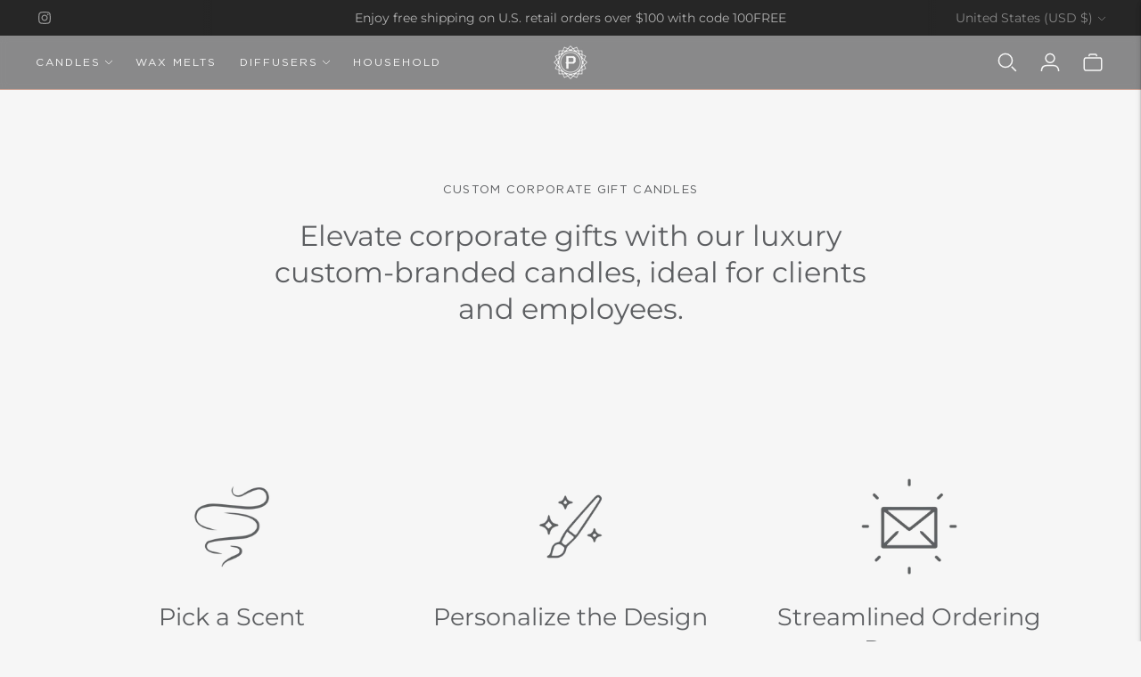

--- FILE ---
content_type: text/css
request_url: https://penrosecandles.com/cdn/shop/t/5/assets/custom.css?v=139504564750355106391732238494
body_size: 651
content:
.accordion__text a,p a,.text-block a,.secondary_button-style-solid .bttn--secondary{color:#936e61;text-decoration:underline}.accordion__text a:hover,p a:hover,.text-block a:hover{color:#cca597}.nav--depth-2.nav__submenu{--all:0px;width:200px;display:inline-block;margin:10px;-webkit-mask:linear-gradient(45deg,transparent 0 var(--bottom-left,var(--all)),#fff 0) bottom left,linear-gradient(-45deg,transparent 0 var(--bottom-right,var(--all)),#fff 0) bottom right,linear-gradient(135deg,transparent 0 var(--top-left,var(--all)),#fff 0) top left,linear-gradient(-135deg,transparent 0 var(--top-right,var(--all)),#fff 0) top right;-webkit-mask-size:50.5% 50.5%;-webkit-mask-repeat:no-repeat;margin-left:-20px!important;padding-bottom:34px!important}.nav__submenu li.nav__item{margin-top:16px}.nav__submenu li a{letter-spacing:0px;font-size:14px}.product-item__details{height:100px}.grid-scent-notes{position:absolute;bottom:60px;opacity:0;display:block;width:100%;text-align:center;font-size:75%;line-height:18px}.grid-scent-notes p{margin-bottom:0}.product-item__quick-shop-button{font-size:75%;display:block;padding:0;margin:0 auto;height:25px;background:none;border:none;color:#5c5e61;position:relative}.product-item__quick-shop-button:hover{background:none}.product-item__quick-shop-button span{color:#936e61}.product-item__quick-shop-button span:hover{color:#cca597;background:none}.product-item:hover img{transform:scale(1.03) rotate(.01deg)!important}.product-item:hover .product-item__details{transform:translateY(20px)}.product-item:hover .grid-scent-notes{opacity:1;bottom:80px}.product-item__details,.grid-scent-notes{transition:.25s ease-in-out}img{transition:.25s ease-in-out!important;-moz-transition:scale .25s ease-in-out;-webkit-transition:scale 1s ease-in-out}.product-item{transition:opacity .25s ease-in-out;-moz-transition:opacity .25s ease-in-out;-webkit-transition:opacity .25s ease-in-out}.complementary-products .grid-scent-notes{display:none!important}.complementary-products .product-item__details{transform:unset!important}.complementary-products .product-item:hover .product-item__details a{color:#b0b2b5}.complementary-products .product-item__details a{display:block;line-height:24px}section.featured-collection{padding-top:20px}section.featured-collection h2.text-block__heading{text-align:center;max-width:100%!important;width:100%;padding-bottom:20px}section.featured-collection .text-block__button,section.featured-collection .text-block__button:hover{background:none}section.featured-collection .text-block h2{margin-bottom:0}section.featured-collection .text-block a{margin-top:20px;align-items:start}section.featured-collection .product-item__details{text-align:center}section.featured-collection .product-item__details .price{display:block}.image-with-text{margin-left:10%!important;margin-right:10%!important}.image-with-text__text{min-width:196px}.image-with-text__inner{border-top:1px solid #ccc;border-bottom:1px solid #ccc}.text-block .text-block__item{max-width:70rem!important}.text-block__overline{margin:20px auto}section.mosaic-grid-2-column{max-width:90%}.mosaic-grid__item:hover img{transform:scale(1.03)!important;opacity:.8!important}.mosaic-grid.section{max-width:90%}.header{padding:5px 0}.header.header--transparent{background-color:#5c5d601a!important;-webkit-backdrop-filter:blur(5px);backdrop-filter:blur(5px)}.collection__details h2.text-block__heading{text-align:center;max-width:100%!important;display:block}.collection-banner--has-border .collection__header{padding-bottom:20px}.product-item--square .product-item__details{text-align:center}.product-item--square .price{display:block}#penrose-map{display:block;width:90%;height:500px;margin:0 auto;column-count:1!important}#stockists-list{width:90%;max-width:800px;margin:40px auto 0}#stockists-list h4{text-align:left;font-size:14px;margin-bottom:13px;color:#58595b;text-transform:uppercase;font-weight:600;margin-top:15px}#stockists-list ul{column-count:4;margin-left:0;margin-top:16px;padding:0}#stockists-list ul li{list-style:none;break-inside:avoid;font-family:$accentFontStack;font-size:13px;margin-bottom:20px;min-height:80px}#stockists-list ul li span.shop_name{font-weight:600;color:#58595b;font-size:12px;display:block}#stockists-list ul li span.shop_address{margin-bottom:6px;display:block;font-weight:400;color:#777;line-height:1.4em}.nav .nav__submenu{top:calc(var(--header-height) - var(--utility-bar-height) - 10px)}@media only screen and (max-width: 1000px){#stockists-list ul{column-count:3}}@media only screen and (max-width: 960px){.image-with-text__inner{padding-bottom:30px;text-align:center}.image-with-text__inner h2,.image-with-text__inner p,.image-with-text .text-block{max-width:none!important}}@media only screen and (max-width: 860px){#stockists-list ul{column-count:2}}@media only screen and (max-width: 600px){#stockists-list ul{column-count:1}}.footer__text{max-width:530px;text-align:center;margin:0 auto 35px}.footer__text.mb3{text-align:left}.footer__image--wrapper{width:1310px;height:40px;margin:-70px auto 70px}.footer__image{width:130px;margin:0 auto}.footer__image img{height:auto}.footer__newsletter{display:none}.contact__inner,.contact__inner .page__header{max-width:800px!important}.contact__text{float:left;width:45%}.contact__form{float:right;width:45%;border-radius:2px}.contact__form input,.contact__form textarea{border-radius:3px}#create_customer{max-width:600px;margin:-85px auto 90px}#create_customer label{margin-top:20px;display:block}#create_customer input.btn{color:#f6f6f6;background:#3b3b3d;margin-top:10px}.quick-cart__indicator-inner{color:#333}
/*# sourceMappingURL=/cdn/shop/t/5/assets/custom.css.map?v=139504564750355106391732238494 */


--- FILE ---
content_type: text/css
request_url: https://penrosecandles.com/cdn/shop/t/5/assets/fonts.css?v=59814866182055290671724100684
body_size: -216
content:
@font-face{font-family:National;src:url(National-Light.eot);src:url(National-Light.eot?#iefix) format("embedded-opentype"),url(National-Light.woff) format("woff"),url(National-Light.ttf) format("truetype"),url(National-Light.svg#gotham-Light) format("svg");font-weight:300;font-style:normal}@font-face{font-family:National;src:url(National-Medium.eot);src:url(National-Medium.eot?#iefix) format("embedded-opentype"),url(National-Medium.woff) format("woff"),url(National-Medium.ttf) format("truetype"),url(National-Medium.svg#gotham-Medium) format("svg");font-weight:500;font-style:normal}@font-face{font-family:National;src:url(National-Regular.eot);src:url(National-Regular.eot?#iefix) format("embedded-opentype"),url(National-Regular.woff) format("woff"),url(National-Regular.ttf) format("truetype"),url(National-Regular.svg#gotham-Regular) format("svg");font-weight:400;font-style:normal}@font-face{font-family:National;src:url(National-Semibold.eot);src:url(National-Semibold.eot?#iefix) format("embedded-opentype"),url(National-Semibold.woff) format("woff"),url(National-Semibold.ttf) format("truetype"),url(National-Semibold.svg#gotham-Semibold) format("svg");font-weight:600;font-style:normal}@font-face{font-family:United;src:url(UnitedItalicReg-Light.eot);src:url(UnitedItalicReg-Light.eot?#iefix) format("embedded-opentype"),url(UnitedItalicReg-Light.woff) format("woff"),url(UnitedItalicReg-Light.ttf) format("truetype");font-weight:300;font-style:italic}@font-face{font-family:United;src:url(UnitedSansReg-Light.eot);src:url(UnitedSansReg-Light.eot?#iefix) format("embedded-opentype"),url(UnitedSansReg-Light.woff) format("woff"),url(UnitedSansReg-Light.ttf) format("truetype");font-weight:300;font-style:normal}@font-face{font-family:Gotham;src:url(Gotham-Bold.eot);src:url(Gotham-Bold.eot?#iefix) format("embedded-opentype"),url(Gotham-Bold.woff) format("woff"),url(Gotham-Bold.ttf) format("truetype");font-weight:700;font-style:normal}@font-face{font-family:Gotham;src:url(Gotham-LightItalic.eot);src:url(Gotham-LightItalic.eot?#iefix) format("embedded-opentype"),url(Gotham-LightItalic.woff) format("woff"),url(Gotham-LightItalic.ttf) format("truetype");font-weight:300;font-style:italic}@font-face{font-family:Gotham;src:url(Gotham-Light.eot);src:url(Gotham-Light.eot?#iefix) format("embedded-opentype"),url(Gotham-Light.woff) format("woff"),url(Gotham-Light.ttf) format("truetype");font-weight:300;font-style:normal}@font-face{font-family:Gotham;src:url(Gotham-BookItalic.eot);src:url(Gotham-BookItalic.eot?#iefix) format("embedded-opentype"),url(Gotham-BookItalic.woff) format("woff"),url(Gotham-BookItalic.ttf) format("truetype");font-weight:500;font-style:italic}@font-face{font-family:Gotham;src:url(Gotham-MediumItalic.eot);src:url(Gotham-MediumItalic.eot?#iefix) format("embedded-opentype"),url(Gotham-MediumItalic.woff) format("woff"),url(Gotham-MediumItalic.ttf) format("truetype");font-weight:600;font-style:italic}@font-face{font-family:Gotham;src:url(Gotham-Medium.eot);src:url(Gotham-Medium.eot?#iefix) format("embedded-opentype"),url(Gotham-Medium.woff) format("woff"),url(Gotham-Medium.ttf) format("truetype");font-weight:600;font-style:normal}@font-face{font-family:Gotham;src:url(Gotham-BoldItalic.eot);src:url(Gotham-BoldItalic.eot?#iefix) format("embedded-opentype"),url(Gotham-BoldItalic.woff) format("woff"),url(Gotham-BoldItalic.ttf) format("truetype");font-weight:700;font-style:italic}@font-face{font-family:Gotham;src:url(Gotham-Book.eot);src:url(Gotham-Book.eot?#iefix) format("embedded-opentype"),url(Gotham-Book.woff) format("woff"),url(Gotham-Book.ttf) format("truetype");font-weight:500;font-style:normal}
/*# sourceMappingURL=/cdn/shop/t/5/assets/fonts.css.map?v=59814866182055290671724100684 */
